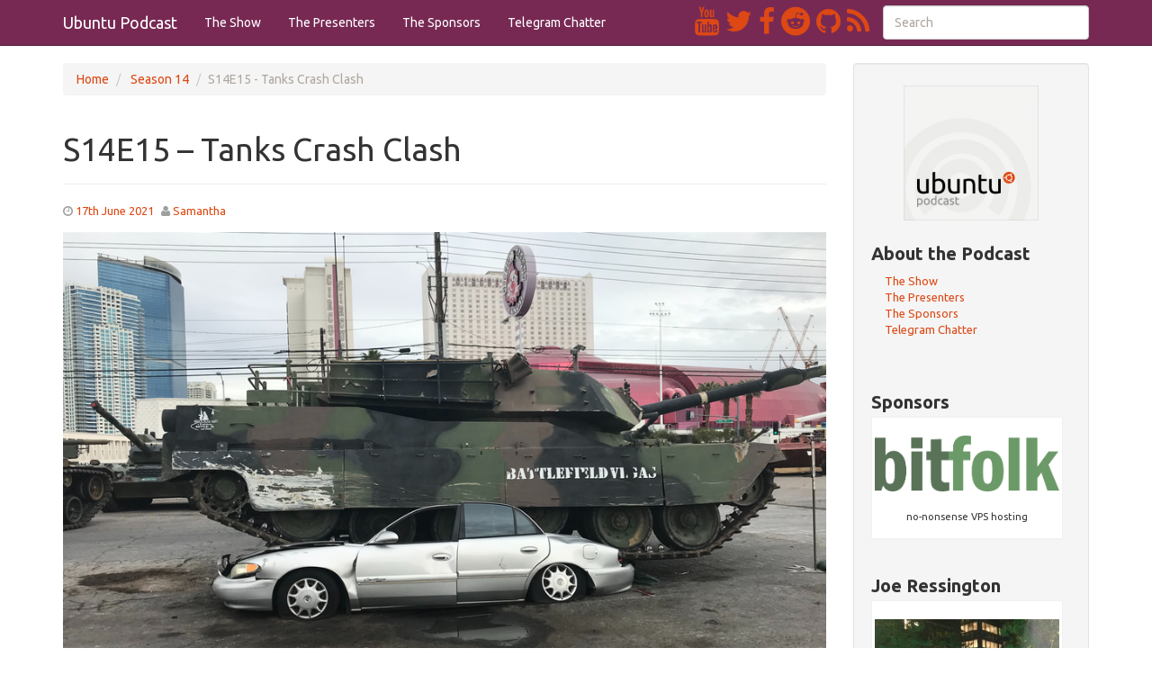

--- FILE ---
content_type: text/html; charset=utf-8
request_url: https://ubuntupodcast.org/2021/06/17/s14e15-tanks-crash-clash/
body_size: 13084
content:
<!DOCTYPE html>
<!--[if lt IE 7 ]> <html class="no-js ie6" lang="en-GB"> <![endif]--><!--[if IE 7 ]>    <html class="no-js ie7" lang="en-GB"> <![endif]--><!--[if IE 8 ]>    <html class="no-js ie8" lang="en-GB"> <![endif]--><!--[if (gte IE 9)|!(IE)]><!--><html class="no-js" lang="en-GB"> <!--<![endif]-->
<head>
<meta charset="UTF-8">
<meta name="viewport" content="width=device-width, user-scalable=no, initial-scale=1.0, minimum-scale=1.0, maximum-scale=1.0">
<meta http-equiv="X-UA-Compatible" content="IE=edge,chrome=1">
<title>S14E15 &#8211; Tanks Crash Clash &#124; Ubuntu Podcast</title>
<link rel="icon" type="image/png">
<link rel="profile" href="https://gmpg.org/xfn/11">
<link rel="pingback" href="./../../../../xmlrpc.php">
<meta name="robots" content="max-image-preview:large">
<link rel="dns-prefetch" href="//secure.gravatar.com">
<link rel="dns-prefetch" href="//stats.wp.com">
<link rel="dns-prefetch" href="//v0.wordpress.com">
<script type="text/javascript">
window._wpemojiSettings = {"baseUrl":"https:\/\/s.w.org\/images\/core\/emoji\/14.0.0\/72x72\/","ext":".png","svgUrl":"https:\/\/s.w.org\/images\/core\/emoji\/14.0.0\/svg\/","svgExt":".svg","source":{"concatemoji":".\/\/wp-includes\/js\/wp-emoji-release.min.js?ver=6.2.2"}};
/*! This file is auto-generated */
!function(e,a,t){var n,r,o,i=a.createElement("canvas"),p=i.getContext&&i.getContext("2d");function s(e,t){p.clearRect(0,0,i.width,i.height),p.fillText(e,0,0);e=i.toDataURL();return p.clearRect(0,0,i.width,i.height),p.fillText(t,0,0),e===i.toDataURL()}function c(e){var t=a.createElement("script");t.src=e,t.defer=t.type="text/javascript",a.getElementsByTagName("head")[0].appendChild(t)}for(o=Array("flag","emoji"),t.supports={everything:!0,everythingExceptFlag:!0},r=0;r<o.length;r++)t.supports[o[r]]=function(e){if(p&&p.fillText)switch(p.textBaseline="top",p.font="600 32px Arial",e){case"flag":return s("🏳️‍⚧️","🏳️​⚧️")?!1:!s("🇺🇳","🇺​🇳")&&!s("🏴󠁧󠁢󠁥󠁮󠁧󠁿","🏴​󠁧​󠁢​󠁥​󠁮​󠁧​󠁿");case"emoji":return!s("🫱🏻‍🫲🏿","🫱🏻​🫲🏿")}return!1}(o[r]),t.supports.everything=t.supports.everything&&t.supports[o[r]],"flag"!==o[r]&&(t.supports.everythingExceptFlag=t.supports.everythingExceptFlag&&t.supports[o[r]]);t.supports.everythingExceptFlag=t.supports.everythingExceptFlag&&!t.supports.flag,t.DOMReady=!1,t.readyCallback=function(){t.DOMReady=!0},t.supports.everything||(n=function(){t.readyCallback()},a.addEventListener?(a.addEventListener("DOMContentLoaded",n,!1),e.addEventListener("load",n,!1)):(e.attachEvent("onload",n),a.attachEvent("onreadystatechange",function(){"complete"===a.readyState&&t.readyCallback()})),(e=t.source||{}).concatemoji?c(e.concatemoji):e.wpemoji&&e.twemoji&&(c(e.twemoji),c(e.wpemoji)))}(window,document,window._wpemojiSettings);
</script>
<style type="text/css">img.wp-smiley,
img.emoji {
	display: inline !important;
	border: none !important;
	box-shadow: none !important;
	height: 1em !important;
	width: 1em !important;
	margin: 0 0.07em !important;
	vertical-align: -0.1em !important;
	background: none !important;
	padding: 0 !important;
}</style>
<link rel="stylesheet" id="wp-block-library-css" href="./../../../../wp-includes/css/dist/block-library/style.min.css?ver=6.2.2" type="text/css" media="all">
<style id="wp-block-library-inline-css" type="text/css">.has-text-align-justify{text-align:justify;}</style>
<link rel="stylesheet" id="jetpack-videopress-video-block-view-css" href="./../../../../wp-content/plugins/jetpack/jetpack_vendor/automattic/jetpack-videopress/build/block-editor/blocks/video/view.css?minify=false#038;ver=34ae973733627b74a14e" type="text/css" media="all">
<link rel="stylesheet" id="mediaelement-css" href="./../../../../wp-includes/js/mediaelement/mediaelementplayer-legacy.min.css?ver=4.2.17" type="text/css" media="all">
<link rel="stylesheet" id="wp-mediaelement-css" href="./../../../../wp-includes/js/mediaelement/wp-mediaelement.min.css?ver=6.2.2" type="text/css" media="all">
<link rel="stylesheet" id="classic-theme-styles-css" href="./../../../../wp-includes/css/classic-themes.min.css?ver=6.2.2" type="text/css" media="all">
<style id="global-styles-inline-css" type="text/css">body{--wp--preset--color--black: #000000;--wp--preset--color--cyan-bluish-gray: #abb8c3;--wp--preset--color--white: #ffffff;--wp--preset--color--pale-pink: #f78da7;--wp--preset--color--vivid-red: #cf2e2e;--wp--preset--color--luminous-vivid-orange: #ff6900;--wp--preset--color--luminous-vivid-amber: #fcb900;--wp--preset--color--light-green-cyan: #7bdcb5;--wp--preset--color--vivid-green-cyan: #00d084;--wp--preset--color--pale-cyan-blue: #8ed1fc;--wp--preset--color--vivid-cyan-blue: #0693e3;--wp--preset--color--vivid-purple: #9b51e0;--wp--preset--gradient--vivid-cyan-blue-to-vivid-purple: linear-gradient(135deg,rgba(6,147,227,1) 0%,rgb(155,81,224) 100%);--wp--preset--gradient--light-green-cyan-to-vivid-green-cyan: linear-gradient(135deg,rgb(122,220,180) 0%,rgb(0,208,130) 100%);--wp--preset--gradient--luminous-vivid-amber-to-luminous-vivid-orange: linear-gradient(135deg,rgba(252,185,0,1) 0%,rgba(255,105,0,1) 100%);--wp--preset--gradient--luminous-vivid-orange-to-vivid-red: linear-gradient(135deg,rgba(255,105,0,1) 0%,rgb(207,46,46) 100%);--wp--preset--gradient--very-light-gray-to-cyan-bluish-gray: linear-gradient(135deg,rgb(238,238,238) 0%,rgb(169,184,195) 100%);--wp--preset--gradient--cool-to-warm-spectrum: linear-gradient(135deg,rgb(74,234,220) 0%,rgb(151,120,209) 20%,rgb(207,42,186) 40%,rgb(238,44,130) 60%,rgb(251,105,98) 80%,rgb(254,248,76) 100%);--wp--preset--gradient--blush-light-purple: linear-gradient(135deg,rgb(255,206,236) 0%,rgb(152,150,240) 100%);--wp--preset--gradient--blush-bordeaux: linear-gradient(135deg,rgb(254,205,165) 0%,rgb(254,45,45) 50%,rgb(107,0,62) 100%);--wp--preset--gradient--luminous-dusk: linear-gradient(135deg,rgb(255,203,112) 0%,rgb(199,81,192) 50%,rgb(65,88,208) 100%);--wp--preset--gradient--pale-ocean: linear-gradient(135deg,rgb(255,245,203) 0%,rgb(182,227,212) 50%,rgb(51,167,181) 100%);--wp--preset--gradient--electric-grass: linear-gradient(135deg,rgb(202,248,128) 0%,rgb(113,206,126) 100%);--wp--preset--gradient--midnight: linear-gradient(135deg,rgb(2,3,129) 0%,rgb(40,116,252) 100%);--wp--preset--duotone--dark-grayscale: url('#wp-duotone-dark-grayscale');--wp--preset--duotone--grayscale: url('#wp-duotone-grayscale');--wp--preset--duotone--purple-yellow: url('#wp-duotone-purple-yellow');--wp--preset--duotone--blue-red: url('#wp-duotone-blue-red');--wp--preset--duotone--midnight: url('#wp-duotone-midnight');--wp--preset--duotone--magenta-yellow: url('#wp-duotone-magenta-yellow');--wp--preset--duotone--purple-green: url('#wp-duotone-purple-green');--wp--preset--duotone--blue-orange: url('#wp-duotone-blue-orange');--wp--preset--font-size--small: 13px;--wp--preset--font-size--medium: 20px;--wp--preset--font-size--large: 36px;--wp--preset--font-size--x-large: 42px;--wp--preset--spacing--20: 0.44rem;--wp--preset--spacing--30: 0.67rem;--wp--preset--spacing--40: 1rem;--wp--preset--spacing--50: 1.5rem;--wp--preset--spacing--60: 2.25rem;--wp--preset--spacing--70: 3.38rem;--wp--preset--spacing--80: 5.06rem;--wp--preset--shadow--natural: 6px 6px 9px rgba(0, 0, 0, 0.2);--wp--preset--shadow--deep: 12px 12px 50px rgba(0, 0, 0, 0.4);--wp--preset--shadow--sharp: 6px 6px 0px rgba(0, 0, 0, 0.2);--wp--preset--shadow--outlined: 6px 6px 0px -3px rgba(255, 255, 255, 1), 6px 6px rgba(0, 0, 0, 1);--wp--preset--shadow--crisp: 6px 6px 0px rgba(0, 0, 0, 1);}:where(.is-layout-flex){gap: 0.5em;}body .is-layout-flow > .alignleft{float: left;margin-inline-start: 0;margin-inline-end: 2em;}body .is-layout-flow > .alignright{float: right;margin-inline-start: 2em;margin-inline-end: 0;}body .is-layout-flow > .aligncenter{margin-left: auto !important;margin-right: auto !important;}body .is-layout-constrained > .alignleft{float: left;margin-inline-start: 0;margin-inline-end: 2em;}body .is-layout-constrained > .alignright{float: right;margin-inline-start: 2em;margin-inline-end: 0;}body .is-layout-constrained > .aligncenter{margin-left: auto !important;margin-right: auto !important;}body .is-layout-constrained > :where(:not(.alignleft):not(.alignright):not(.alignfull)){max-width: var(--wp--style--global--content-size);margin-left: auto !important;margin-right: auto !important;}body .is-layout-constrained > .alignwide{max-width: var(--wp--style--global--wide-size);}body .is-layout-flex{display: flex;}body .is-layout-flex{flex-wrap: wrap;align-items: center;}body .is-layout-flex > *{margin: 0;}:where(.wp-block-columns.is-layout-flex){gap: 2em;}.has-black-color{color: var(--wp--preset--color--black) !important;}.has-cyan-bluish-gray-color{color: var(--wp--preset--color--cyan-bluish-gray) !important;}.has-white-color{color: var(--wp--preset--color--white) !important;}.has-pale-pink-color{color: var(--wp--preset--color--pale-pink) !important;}.has-vivid-red-color{color: var(--wp--preset--color--vivid-red) !important;}.has-luminous-vivid-orange-color{color: var(--wp--preset--color--luminous-vivid-orange) !important;}.has-luminous-vivid-amber-color{color: var(--wp--preset--color--luminous-vivid-amber) !important;}.has-light-green-cyan-color{color: var(--wp--preset--color--light-green-cyan) !important;}.has-vivid-green-cyan-color{color: var(--wp--preset--color--vivid-green-cyan) !important;}.has-pale-cyan-blue-color{color: var(--wp--preset--color--pale-cyan-blue) !important;}.has-vivid-cyan-blue-color{color: var(--wp--preset--color--vivid-cyan-blue) !important;}.has-vivid-purple-color{color: var(--wp--preset--color--vivid-purple) !important;}.has-black-background-color{background-color: var(--wp--preset--color--black) !important;}.has-cyan-bluish-gray-background-color{background-color: var(--wp--preset--color--cyan-bluish-gray) !important;}.has-white-background-color{background-color: var(--wp--preset--color--white) !important;}.has-pale-pink-background-color{background-color: var(--wp--preset--color--pale-pink) !important;}.has-vivid-red-background-color{background-color: var(--wp--preset--color--vivid-red) !important;}.has-luminous-vivid-orange-background-color{background-color: var(--wp--preset--color--luminous-vivid-orange) !important;}.has-luminous-vivid-amber-background-color{background-color: var(--wp--preset--color--luminous-vivid-amber) !important;}.has-light-green-cyan-background-color{background-color: var(--wp--preset--color--light-green-cyan) !important;}.has-vivid-green-cyan-background-color{background-color: var(--wp--preset--color--vivid-green-cyan) !important;}.has-pale-cyan-blue-background-color{background-color: var(--wp--preset--color--pale-cyan-blue) !important;}.has-vivid-cyan-blue-background-color{background-color: var(--wp--preset--color--vivid-cyan-blue) !important;}.has-vivid-purple-background-color{background-color: var(--wp--preset--color--vivid-purple) !important;}.has-black-border-color{border-color: var(--wp--preset--color--black) !important;}.has-cyan-bluish-gray-border-color{border-color: var(--wp--preset--color--cyan-bluish-gray) !important;}.has-white-border-color{border-color: var(--wp--preset--color--white) !important;}.has-pale-pink-border-color{border-color: var(--wp--preset--color--pale-pink) !important;}.has-vivid-red-border-color{border-color: var(--wp--preset--color--vivid-red) !important;}.has-luminous-vivid-orange-border-color{border-color: var(--wp--preset--color--luminous-vivid-orange) !important;}.has-luminous-vivid-amber-border-color{border-color: var(--wp--preset--color--luminous-vivid-amber) !important;}.has-light-green-cyan-border-color{border-color: var(--wp--preset--color--light-green-cyan) !important;}.has-vivid-green-cyan-border-color{border-color: var(--wp--preset--color--vivid-green-cyan) !important;}.has-pale-cyan-blue-border-color{border-color: var(--wp--preset--color--pale-cyan-blue) !important;}.has-vivid-cyan-blue-border-color{border-color: var(--wp--preset--color--vivid-cyan-blue) !important;}.has-vivid-purple-border-color{border-color: var(--wp--preset--color--vivid-purple) !important;}.has-vivid-cyan-blue-to-vivid-purple-gradient-background{background: var(--wp--preset--gradient--vivid-cyan-blue-to-vivid-purple) !important;}.has-light-green-cyan-to-vivid-green-cyan-gradient-background{background: var(--wp--preset--gradient--light-green-cyan-to-vivid-green-cyan) !important;}.has-luminous-vivid-amber-to-luminous-vivid-orange-gradient-background{background: var(--wp--preset--gradient--luminous-vivid-amber-to-luminous-vivid-orange) !important;}.has-luminous-vivid-orange-to-vivid-red-gradient-background{background: var(--wp--preset--gradient--luminous-vivid-orange-to-vivid-red) !important;}.has-very-light-gray-to-cyan-bluish-gray-gradient-background{background: var(--wp--preset--gradient--very-light-gray-to-cyan-bluish-gray) !important;}.has-cool-to-warm-spectrum-gradient-background{background: var(--wp--preset--gradient--cool-to-warm-spectrum) !important;}.has-blush-light-purple-gradient-background{background: var(--wp--preset--gradient--blush-light-purple) !important;}.has-blush-bordeaux-gradient-background{background: var(--wp--preset--gradient--blush-bordeaux) !important;}.has-luminous-dusk-gradient-background{background: var(--wp--preset--gradient--luminous-dusk) !important;}.has-pale-ocean-gradient-background{background: var(--wp--preset--gradient--pale-ocean) !important;}.has-electric-grass-gradient-background{background: var(--wp--preset--gradient--electric-grass) !important;}.has-midnight-gradient-background{background: var(--wp--preset--gradient--midnight) !important;}.has-small-font-size{font-size: var(--wp--preset--font-size--small) !important;}.has-medium-font-size{font-size: var(--wp--preset--font-size--medium) !important;}.has-large-font-size{font-size: var(--wp--preset--font-size--large) !important;}.has-x-large-font-size{font-size: var(--wp--preset--font-size--x-large) !important;}
.wp-block-navigation a:where(:not(.wp-element-button)){color: inherit;}
:where(.wp-block-columns.is-layout-flex){gap: 2em;}
.wp-block-pullquote{font-size: 1.5em;line-height: 1.6;}</style>
<link rel="stylesheet" id="redux-extendify-styles-css" href="./../../../../wp-content/plugins/redux-framework/redux-core/assets/css/extendify-utilities.css?ver=4.4.1" type="text/css" media="all">
<link rel="stylesheet" id="clammr-player-style-css" href="./../../../../wp-content/plugins/audio-player-by-clammr/css/clammr-audio-player.css?ver=6.2.2" type="text/css" media="all">
<link rel="stylesheet" id="bootstrap-styles-css" href="./../../../../wp-content/themes/StrapPress_3.3.6/css/layouts/united.min.css?ver=3.3.6" type="text/css" media="all">
<link rel="stylesheet" id="font-awesome-css" href="./../../../../wp-content/themes/StrapPress_3.3.6/css/font-awesome.min.css?ver=4.5.0" type="text/css" media="all">
<link rel="stylesheet" id="magnific-css" href="./../../../../wp-content/themes/StrapPress_3.3.6/css/magnific.css?ver=0.9.4" type="text/css" media="all">
<link rel="stylesheet" id="responsive-style-css" href="./../../../../wp-content/themes/StrapPress_3.3.6/style.css?ver=3.3.6" type="text/css" media="all">
<link rel="stylesheet" id="jetpack_css-css" href="./../../../../wp-content/plugins/jetpack/css/jetpack.css?ver=12.2.1" type="text/css" media="all">
<script type="text/javascript" src="./../../../../wp-includes/js/jquery/jquery.min.js?ver=3.6.4" id="jquery-core-js"></script>
<script type="text/javascript" src="./../../../../wp-includes/js/jquery/jquery-migrate.min.js?ver=3.4.0" id="jquery-migrate-js"></script>
<script type="text/javascript" id="mediaelement-core-js-before">var mejsL10n = {"language":"en","strings":{"mejs.download-file":"Download File","mejs.install-flash":"You are using a browser that does not have Flash player enabled or installed. Please turn on your Flash player plugin or download the latest version from https:\/\/get.adobe.com\/flashplayer\/","mejs.fullscreen":"Fullscreen","mejs.play":"Play","mejs.pause":"Pause","mejs.time-slider":"Time Slider","mejs.time-help-text":"Use Left\/Right Arrow keys to advance one second, Up\/Down arrows to advance ten seconds.","mejs.live-broadcast":"Live Broadcast","mejs.volume-help-text":"Use Up\/Down Arrow keys to increase or decrease volume.","mejs.unmute":"Unmute","mejs.mute":"Mute","mejs.volume-slider":"Volume Slider","mejs.video-player":"Video Player","mejs.audio-player":"Audio Player","mejs.captions-subtitles":"Captions\/Subtitles","mejs.captions-chapters":"Chapters","mejs.none":"None","mejs.afrikaans":"Afrikaans","mejs.albanian":"Albanian","mejs.arabic":"Arabic","mejs.belarusian":"Belarusian","mejs.bulgarian":"Bulgarian","mejs.catalan":"Catalan","mejs.chinese":"Chinese","mejs.chinese-simplified":"Chinese (Simplified)","mejs.chinese-traditional":"Chinese (Traditional)","mejs.croatian":"Croatian","mejs.czech":"Czech","mejs.danish":"Danish","mejs.dutch":"Dutch","mejs.english":"English","mejs.estonian":"Estonian","mejs.filipino":"Filipino","mejs.finnish":"Finnish","mejs.french":"French","mejs.galician":"Galician","mejs.german":"German","mejs.greek":"Greek","mejs.haitian-creole":"Haitian Creole","mejs.hebrew":"Hebrew","mejs.hindi":"Hindi","mejs.hungarian":"Hungarian","mejs.icelandic":"Icelandic","mejs.indonesian":"Indonesian","mejs.irish":"Irish","mejs.italian":"Italian","mejs.japanese":"Japanese","mejs.korean":"Korean","mejs.latvian":"Latvian","mejs.lithuanian":"Lithuanian","mejs.macedonian":"Macedonian","mejs.malay":"Malay","mejs.maltese":"Maltese","mejs.norwegian":"Norwegian","mejs.persian":"Persian","mejs.polish":"Polish","mejs.portuguese":"Portuguese","mejs.romanian":"Romanian","mejs.russian":"Russian","mejs.serbian":"Serbian","mejs.slovak":"Slovak","mejs.slovenian":"Slovenian","mejs.spanish":"Spanish","mejs.swahili":"Swahili","mejs.swedish":"Swedish","mejs.tagalog":"Tagalog","mejs.thai":"Thai","mejs.turkish":"Turkish","mejs.ukrainian":"Ukrainian","mejs.vietnamese":"Vietnamese","mejs.welsh":"Welsh","mejs.yiddish":"Yiddish"}};</script>
<script type="text/javascript" src="./../../../../wp-includes/js/mediaelement/mediaelement-and-player.min.js?ver=4.2.17" id="mediaelement-core-js"></script>
<script type="text/javascript" src="./../../../../wp-includes/js/mediaelement/mediaelement-migrate.min.js?ver=6.2.2" id="mediaelement-migrate-js"></script>
<script type="text/javascript" id="mediaelement-js-extra">
/* <![CDATA[ */
var _wpmejsSettings = {"pluginPath":"\/wp-includes\/js\/mediaelement\/","classPrefix":"mejs-","stretching":"responsive","audioShortcodeLibrary":"mediaelement","videoShortcodeLibrary":"mediaelement"};
/* ]]> */
</script>
<script type="text/javascript" src="./../../../../wp-includes/js/mediaelement/wp-mediaelement.min.js?ver=6.2.2" id="wp-mediaelement-js"></script>
<script type="text/javascript" src="./../../../../wp-content/plugins/audio-player-by-clammr/js/clammr-audio-player.js?ver=6.2.2" id="clammr-player-script-js"></script>
<script type="text/javascript" src="./../../../../wp-content/themes/StrapPress_3.3.6/js/responsive-modernizr.js?ver=2.5.3" id="modernizr-js"></script>
<script type="text/javascript" src="./../../../../wp-content/themes/StrapPress_3.3.6/js/magnific.min.js?ver=0.9.4" id="magnific-js"></script>
<script type="text/javascript" src="./../../../../wp-content/themes/StrapPress_3.3.6/js/imagesloaded.pkgd.min.js?ver=6.2.2" id="imagesloaded-script-js"></script>
<script type="text/javascript" src="./../../../../wp-content/themes/StrapPress_3.3.6/js/jquery.isotope.min.js?ver=6.2.2" id="isotope-script-js"></script>
<script type="text/javascript" src="./../../../../wp-content/themes/StrapPress_3.3.6/js/bootstrap.js?ver=6.2.2" id="bootstrap-script-js"></script>
<script type="text/javascript" src="./../../../../wp-content/themes/StrapPress_3.3.6/js/strap-extras.js?ver=6.2.2" id="strap-extras-script-js"></script>
<link rel="https://api.w.org/" href="./../../../../wp-json/index.html">
<link rel="alternate" type="application/json" href="./../../../../wp-json/wp/v2/posts/2035/index.html">
<link rel="EditURI" type="application/rsd+xml" title="RSD" href="./../../../../xmlrpc.php?rsd">
<link rel="wlwmanifest" type="application/wlwmanifest+xml" href="./../../../../wp-includes/wlwmanifest.xml">
<meta name="generator" content="WordPress 6.2.2">
<link rel="canonical" href="./index.html">
<link rel="shortlink" href="https://wp.me/p5B6q0-wP">
<link rel="alternate" type="application/json+oembed" href="./../../../../wp-json/oembed/1.0/embed/index.html?url=https%3A%2F%2F%2F2021%2F06%2F17%2Fs14e15-tanks-crash-clash%2F">
<link rel="alternate" type="text/xml+oembed" href="./../../../../wp-json/oembed/1.0/embed/index.html?url=https%3A%2F%2F%2F2021%2F06%2F17%2Fs14e15-tanks-crash-clash%2F#038;format=xml">
<meta name="generator" content="Redux 4.4.1">
<script>(function(i,s,o,g,r,a,m){i['GoogleAnalyticsObject']=r;i[r]=i[r]||function(){(i[r].q=i[r].q||[]).push(arguments)},i[r].l=1*new Date();a=s.createElement(o),m=s.getElementsByTagName(o)[0];a.async=1;a.src=g;m.parentNode.insertBefore(a,m)})(window,document,'script','//www.google-analytics.com/analytics.js','ga');ga('create', 'UA-47029214-1', 'auto', 'clammrTracker');ga('clammrTracker.send', 'event', 'WordpressPlugin', 'PluginLoaded',  window.location.hostname);</script><script type="text/javascript"><!--
function powerpress_pinw(pinw_url){window.open(pinw_url, 'PowerPressPlayer','toolbar=0,status=0,resizable=1,width=460,height=320');	return false;}
//--></script>
<style>img#wpstats{display:none}</style>
<link rel="apple-touch-icon" sizes="57x57" href="./../../../../wp-content/uploads/fbrfg/apple-touch-icon-57x57.png?v=5AArMYGako">
<link rel="apple-touch-icon" sizes="60x60" href="./../../../../wp-content/uploads/fbrfg/apple-touch-icon-60x60.png?v=5AArMYGako">
<link rel="apple-touch-icon" sizes="72x72" href="./../../../../wp-content/uploads/fbrfg/apple-touch-icon-72x72.png?v=5AArMYGako">
<link rel="apple-touch-icon" sizes="76x76" href="./../../../../wp-content/uploads/fbrfg/apple-touch-icon-76x76.png?v=5AArMYGako">
<link rel="apple-touch-icon" sizes="114x114" href="./../../../../wp-content/uploads/fbrfg/apple-touch-icon-114x114.png?v=5AArMYGako">
<link rel="apple-touch-icon" sizes="120x120" href="./../../../../wp-content/uploads/fbrfg/apple-touch-icon-120x120.png?v=5AArMYGako">
<link rel="apple-touch-icon" sizes="144x144" href="./../../../../wp-content/uploads/fbrfg/apple-touch-icon-144x144.png?v=5AArMYGako">
<link rel="apple-touch-icon" sizes="152x152" href="./../../../../wp-content/uploads/fbrfg/apple-touch-icon-152x152.png?v=5AArMYGako">
<link rel="apple-touch-icon" sizes="180x180" href="./../../../../wp-content/uploads/fbrfg/apple-touch-icon-180x180.png?v=5AArMYGako">
<link rel="icon" type="image/png" href="./../../../../wp-content/uploads/fbrfg/favicon-32x32.png?v=5AArMYGako" sizes="32x32">
<link rel="icon" type="image/png" href="./../../../../wp-content/uploads/fbrfg/android-chrome-192x192.png?v=5AArMYGako" sizes="192x192">
<link rel="icon" type="image/png" href="./../../../../wp-content/uploads/fbrfg/favicon-96x96.png?v=5AArMYGako" sizes="96x96">
<link rel="icon" type="image/png" href="./../../../../wp-content/uploads/fbrfg/favicon-16x16.png?v=5AArMYGako" sizes="16x16">
<link rel="manifest" href="./../../../../wp-content/uploads/fbrfg/manifest.json?v=5AArMYGako">
<link rel="mask-icon" href="./../../../../wp-content/uploads/fbrfg/safari-pinned-tab.svg?v=5AArMYGako" color="#e95420">
<link rel="shortcut icon" href="./../../../../wp-content/uploads/fbrfg/favicon.ico?v=5AArMYGako">
<meta name="apple-mobile-web-app-title" content="Ubuntu Podcast">
<meta name="application-name" content="Ubuntu Podcast">
<meta name="msapplication-TileColor" content="#da532c">
<meta name="msapplication-TileImage" content="/wp-content/uploads/fbrfg/mstile-144x144.png?v=5AArMYGako">
<meta name="msapplication-config" content="/wp-content/uploads/fbrfg/browserconfig.xml?v=5AArMYGako">
<meta name="theme-color" content="#ffffff"> <script type="text/javascript">
    // <![CDATA[
    jQuery(document).ready(function($){
        $("a[rel='magnific']").magnificPopup({
                type:'image'
        });
    });  
    // ]]>
    </script>

<style type="text/css">body { padding-top: 70px; } body.admin-bar .navbar {position:fixed; top: 28px; z-index: 1000; height: 40px;}</style>
<link rel="icon" href="./../../../../wp-content/uploads/2015/12/uplogo_388-150x150.png" sizes="32x32">
<link rel="icon" href="./../../../../wp-content/uploads/2015/12/uplogo_388-300x300.png" sizes="192x192">
<link rel="apple-touch-icon" href="./../../../../wp-content/uploads/2015/12/uplogo_388-300x300.png">
<meta name="msapplication-TileImage" content="./../../../../wp-content/uploads/2015/12/uplogo_388-300x300.png">

<!--[if lt IE 9]>
      <script src=".//wp-content/themes/StrapPress_3.3.6/js/respond.min.js"></script>
<![endif]-->
</head>
<body class="post-template-default single single-post postid-2035 single-format-audio">
<header>
<nav role="navigation">
<div class="navbar navbar-default navbar-inverse navbar-fixed-top ">
<div class="container">

<div class="navbar-header">
<button type="button" class="navbar-toggle" data-toggle="collapse" data-target=".navbar-responsive-collapse">
<span class="icon-bar"></span>
<span class="icon-bar"></span>
<span class="icon-bar"></span>
</button>
<a class="navbar-brand" href="./../../../../index.html" title="Ubuntu Podcast" rel="homepage">Ubuntu Podcast</a>
</div>
<div class="navbar-collapse collapse navbar-responsive-collapse">
<ul id="menu-the-podcast" class="nav navbar-nav">
<li id="menu-item-355" class="menu-item menu-item-type-post_type menu-item-object-page menu-item-355"><a href="./../../../../about/index.html">The Show</a></li>
<li id="menu-item-366" class="menu-item menu-item-type-post_type menu-item-object-page menu-item-366"><a href="./../../../../presenters/index.html">The Presenters</a></li>
<li id="menu-item-354" class="menu-item menu-item-type-post_type menu-item-object-page menu-item-354"><a href="./../../../../sponsors/index.html">The Sponsors</a></li>
<li id="menu-item-923" class="menu-item menu-item-type-custom menu-item-object-custom menu-item-923"><a href="./../../../../telegram/index.html">Telegram Chatter</a></li>
</ul>
<form class="navbar-form navbar-right" role="search" method="get" id="searchform" action=".//">
<input name="s" id="s" type="text" class="form-control" placeholder="Search">
</form>
<div class="social-icons navbar-right">
<a href="https://www.youtube.com/c/UbuntuPodcast" title="youtube" target="_blank">
<i class="fa fa-youtube"></i>
</a>
<a href="https://twitter.com/ubuntupodcast" title="twitter" target="_blank">
<i class="fa fa-twitter"></i>
</a>
<a href="https://www.facebook.com/UbuntuUKPodcast" title="facebook" target="_blank">
<i class="fa fa-facebook"></i>
</a>
<a href="https://www.reddit.com/r/UbuntuPodcast/" title="reddit" target="_blank">
<i class="fa fa-reddit"></i>
</a>
<a href="https://github.com/ubuntupodcast" title="github" target="_blank">
<i class="fa fa-github"></i>
</a>
<a href="./../../../../feed/index.html" title="rss" target="_blank">
<i class="fa fa-rss"></i>
</a>
</div>
</div>
</div>
</div>
</nav>
</header>
<div class="container">
<div id="wrapper" class="clearfix">
<div class="row">
<div class="col-lg-9">
<div id="content">
<ul class="breadcrumb">
<li><a href="./../../../../index.html">Home</a></li>
<li>
<a href="./../../../../category/season-14/index.html">Season 14</a> </li> <li class="active">S14E15 - Tanks Crash Clash</li>
</ul>
<article id="post-2035" class="post-2035 post type-post status-publish format-audio has-post-thumbnail hentry category-season-14 tag-davinci-resolve tag-dht11 tag-freenode tag-jingling tag-linux tag-nft tag-open-source tag-podcast tag-roblox tag-sommelier-core tag-technology tag-trojan-shield tag-ubuntu tag-wine post_format-post-format-audio">
<header class="page-header">
<h1 class="page-title">S14E15 &#8211; Tanks Crash Clash</h1>
</header>
<section class="post-meta">
<i class="fa fa-clock-o"></i> <a href="./index.html" title="15:00" rel="bookmark">17th June 2021</a> <i class="fa fa-user"></i> <span class="author vcard"><a class="url fn n" href="./../../../../author/samantha/index.html" title="View all posts by Samantha">Samantha</a></span>
</section>
<section class="post-entry">
<img width="960" height="600" src="./../../../../wp-content/uploads/2021/06/ubuntupodcast_s14e15_header.png" class="attachment-post-thumbnail size-post-thumbnail wp-post-image" alt decoding="async" srcset="./../../../../wp-content/uploads/2021/06/ubuntupodcast_s14e15_header.png 960w, ./../../../../wp-content/uploads/2021/06/ubuntupodcast_s14e15_header-300x188.png 300w, ./../../../../wp-content/uploads/2021/06/ubuntupodcast_s14e15_header-768x480.png 768w, ./../../../../wp-content/uploads/2021/06/ubuntupodcast_s14e15_header-250x156.png 250w, ./../../../../wp-content/uploads/2021/06/ubuntupodcast_s14e15_header-600x375.png 600w" sizes="(max-width: 960px) 100vw, 960px">
<p>This week we&#8217;ve been learning Davinci Resolve and instrumenting our house with DHT11 sensors. We round up the goings on from the Ubuntu community and discuss our favourite picks from the wider tech news.</p>
<div class="powerpress_player" id="powerpress_player_7013">
<!--[if lt IE 9]><script>document.createElement('audio');</script><![endif]-->
<audio class="wp-audio-shortcode" id="audio-2035-1" preload="none" style="width: 100%;" controls="controls"><source type="audio/mpeg" src="https://static.ubuntupodcast.org/ubuntupodcast/s14/e15/ubuntupodcast_s14e15.mp3?_=1"><a href="https://static.ubuntupodcast.org/ubuntupodcast/s14/e15/ubuntupodcast_s14e15.mp3">https://static.ubuntupodcast.org/ubuntupodcast/s14/e15/ubuntupodcast_s14e15.mp3</a></audio>
</div>
<p class="powerpress_links powerpress_links_mp3">Podcast: <a href="https://static.ubuntupodcast.org/ubuntupodcast/s14/e15/ubuntupodcast_s14e15.mp3" class="powerpress_link_pinw" target="_blank" title="Play in new window" onclick="return powerpress_pinw('.//?powerpress_pinw=2035-podcast');" rel="nofollow">Play in new window</a> | <a href="https://static.ubuntupodcast.org/ubuntupodcast/s14/e15/ubuntupodcast_s14e15.mp3" class="powerpress_link_d" title="Download" rel="nofollow" download="ubuntupodcast_s14e15.mp3">Download</a></p>
<p>It&#8217;s Season 14 Episode 15 of the Ubuntu Podcast! <a href="https://twitter.com/popey" title="popey on Twitter">Alan Pope</a>, <a href="https://twitter.com/marxjohnson" title="Mark on Twitter">Mark Johnson</a> and <a href="https://twitter.com/m_wimpress" title="Martin on Twitter">Martin Wimpress</a> are connected and speaking to your brain.</p>
<p>In this week&#8217;s show:</p>
<ul>
<li>We discuss what we&#8217;ve been up to recently:
<ul>
<li>Martin as been learning <a href="https://www.blackmagicdesign.com/products/davinciresolve/">Davinci Resolve</a>.</li>
<li>Alan has been playing with <a href="https://learn.adafruit.com/dht">DHT11 temperature sensors</a>.</li>
</ul>
</li>
<li>We discuss the community news:
<ul>
<li><a href="https://techcrunch.com/2021/06/15/jingos-10-million-linux-tablets-laptops/">Kai-Fu Lee&#8217;s Sinovation bets on Linux tablet maker Jingling in $10M round</a></li>
<li><a href="https://torrentfreak.com/web-sheriff-targets-ubuntu-com-urls-with-overbroad-takedown-notices-210613/">Yet more erroneous Ubuntu takedowns</a></li>
<li><a href="https://www.winehq.org/pipermail/wine-devel/2021-June/188699.html">WINE Patches make Roblox work on Linux</a></li>
<li><a href="https://fosshost.org/news/freenode-partnership-to-be-discontinued">FOSSHost rolls back partnership with Freenode</a></li>
<li><a href="https://www.devever.net/~hl/freenode_suicide">freenode finds another shark to jump</a></li>
<li><a href="https://www.reddit.com/r/linux_gaming/comments/nul4t4/mike_ybarra_blizzard_vp_posts_poll_which_os/">Mike Ybarra teases Linux gamers</a></li>
<li><a href="https://forum.snapcraft.io/t/call-for-testing-snap-windows-apps-with-sommelier-core/18728">Sommelier-Core gets some love</a></li>
</ul>
</li>
<li>We discuss the news:
<ul>
<li><a href="https://www.theregister.com/2021/06/15/cma_google_apple_mobile/">UK competition watchdog begins probe into Apple and Google&#8217;s total domination of the mobile landscape</a></li>
<li><a href="https://www.bbc.co.uk/news/technology-57474504">Web founder Berners-Lee to auction source code as NFT</a></li>
<li><a href="https://interestingengineering.com/google-uses-ai-to-design-computer-chips-in-just-6-hours">Google uses AI to rapidly design computer chips</a></li>
<li><a href="https://www.ft.com/content/65ed6eb5-4968-4636-99bc-27a516d089dd">How the FBI&#8217;s Trojan Shield operation exposed a criminal underworld</a></li>
</ul>
</li>
<li>Image credit: <a href="https://unsplash.com/@gcoppa">Guido Coppa</a>
</li>
<li>We are running <a href="https://patreon.com/ubuntupodcast/" title="Ubuntu Podcast on Patreon">a crowd funder to cover our audio production costs on Patreon</a>.</li>
<li>You can listen to the <a href="https://youtube.com/c/UbuntuPodcast" title="Ubuntu Podcast on YouTube">Ubuntu Podcast back catalogue on YouTube</a>.</li>
</ul>
<p>That&#8217;s all for this week! If there&#8217;s a topic you&#8217;d like us to discuss, or you have any feedback on previous shows, please send your comments and suggestions to <a href="./../../../../cdn-cgi/l/email-protection/index.html#a7d4cfc8d0e7d2c5d2c9d3d2d7c8c3c4c6d4d389c8d5c0"><span class="__cf_email__" data-cfemail="b9cad1d6cef9ccdbccd7cdccc9d6dddad8cacd97d6cbde">[email&#160;protected]</span></a> or <a href="https://twitter.com/ubuntupodcast" title="Ubuntu Podcast on Twitter">Tweet us</a> or <a href="https://octodon.social/@ubuntupodcast" title="Ubuntu Podcast on Mastodon">Toot us</a> or <a href="https://www.facebook.com/UbuntuUKPodcast" title="Ubuntu Podcast on Facebook">Comment on our Facebook page</a> or <a href="https://www.reddit.com/r/UbuntuPodcast/" title="Ubuntu Podcast on Reddit">comment on our sub-Reddit</a>.</p>
<ul>
<li>Join us in the <a href="./../../../../telegram/index.html" title="Ubuntu Podcast Chatter group on Telegram">Ubuntu Podcast Telegram</a> group.</li>
</ul>
</section>
<footer class="article-footer">
<div class="post-data">
Tagged with: <a class="btn btn-xs btn-default" href="./../../../../tag/davinci-resolve/index.html" rel="tag">Davinci Resolve</a> <a class="btn btn-xs btn-default" href="./../../../../tag/dht11/index.html" rel="tag">DHT11</a> <a class="btn btn-xs btn-default" href="./../../../../tag/freenode/index.html" rel="tag">Freenode</a> <a class="btn btn-xs btn-default" href="./../../../../tag/jingling/index.html" rel="tag">Jingling</a> <a class="btn btn-xs btn-default" href="./../../../../tag/linux/index.html" rel="tag">Linux</a> <a class="btn btn-xs btn-default" href="./../../../../tag/nft/index.html" rel="tag">NFT</a> <a class="btn btn-xs btn-default" href="./../../../../tag/open-source/index.html" rel="tag">Open Source</a> <a class="btn btn-xs btn-default" href="./../../../../tag/podcast/index.html" rel="tag">Podcast</a> <a class="btn btn-xs btn-default" href="./../../../../tag/roblox/index.html" rel="tag">Roblox</a> <a class="btn btn-xs btn-default" href="./../../../../tag/sommelier-core/index.html" rel="tag">Sommelier-Core</a> <a class="btn btn-xs btn-default" href="./../../../../tag/technology/index.html" rel="tag">Technology</a> <a class="btn btn-xs btn-default" href="./../../../../tag/trojan-shield/index.html" rel="tag">Trojan Shield</a> <a class="btn btn-xs btn-default" href="./../../../../tag/ubuntu/index.html" rel="tag">Ubuntu</a> <a class="btn btn-xs btn-default" href="./../../../../tag/wine/index.html" rel="tag">Wine</a><br>
</div>
<div class="post-edit"></div>
</footer>
</article>
</div>
</div>
<div class="col-lg-3">
<aside id="widgets" class="well">
<div id="media_image-2" class="widget-wrapper widget_media_image"><img width="150" height="150" src="./../../../../wp-content/uploads/2016/02/uplogo_250-150x150.png" class="image wp-image-421 aligncenter attachment-0x0 size-0x0" alt decoding="async" style="max-width: 100%; height: auto;" srcset="./../../../../wp-content/uploads/2016/02/uplogo_250-150x150.png 150w, ./../../../../wp-content/uploads/2016/02/uplogo_250-200x200.png 200w, ./../../../../wp-content/uploads/2016/02/uplogo_250.png 250w" sizes="(max-width: 150px) 100vw, 150px"></div>
<div id="nav_menu-2" class="widget-wrapper widget_nav_menu">
<div class="widget-title">About the Podcast</div>
<div class="menu-the-podcast-container"><ul id="menu-the-podcast-1" class="menu">
<li class="menu-item menu-item-type-post_type menu-item-object-page menu-item-355"><a href="./../../../../about/index.html">The Show</a></li>
<li class="menu-item menu-item-type-post_type menu-item-object-page menu-item-366"><a href="./../../../../presenters/index.html">The Presenters</a></li>
<li class="menu-item menu-item-type-post_type menu-item-object-page menu-item-354"><a href="./../../../../sponsors/index.html">The Sponsors</a></li>
<li class="menu-item menu-item-type-custom menu-item-object-custom menu-item-923"><a href="./../../../../telegram/index.html">Telegram Chatter</a></li>
</ul></div>
</div>
<div id="media_image-3" class="widget-wrapper widget_media_image">
<div class="widget-title">Sponsors</div>
<div style="width: 250px" class="wp-caption alignnone">
<a href="https://bitfolk.com/" target="_blank" rel="noopener"><img width="240" height="72" src="./../../../../wp-content/uploads/2016/02/bitfolk-1.png" class="image wp-image-420 aligncenter attachment-full size-full" alt="Bitfolk.com" decoding="async" style="max-width: 100%; height: auto;" title="Bitfolk.com"></a><p class="wp-caption-text">no-nonsense VPS hosting</p>
</div>
</div>
<div id="media_image-4" class="widget-wrapper widget_media_image">
<div class="widget-title">Joe Ressington</div>
<div style="width: 310px" class="wp-caption alignnone">
<a href="https://joeress.com/"><img width="300" height="300" src="./../../../../wp-content/uploads/2020/05/photo_2020-05-27_22-56-35-300x300.jpg" class="image wp-image-1720  attachment-medium size-medium" alt="JoeRess" decoding="async" style="max-width: 100%; height: auto;" title="Joe Ressington" srcset="./../../../../wp-content/uploads/2020/05/photo_2020-05-27_22-56-35-300x300.jpg 300w, ./../../../../wp-content/uploads/2020/05/photo_2020-05-27_22-56-35-1024x1024.jpg 1024w, ./../../../../wp-content/uploads/2020/05/photo_2020-05-27_22-56-35-150x150.jpg 150w, ./../../../../wp-content/uploads/2020/05/photo_2020-05-27_22-56-35-768x768.jpg 768w, ./../../../../wp-content/uploads/2020/05/photo_2020-05-27_22-56-35-200x200.jpg 200w, ./../../../../wp-content/uploads/2020/05/photo_2020-05-27_22-56-35-400x400.jpg 400w, ./../../../../wp-content/uploads/2020/05/photo_2020-05-27_22-56-35.jpg 1280w" sizes="(max-width: 300px) 100vw, 300px"></a><p class="wp-caption-text">Pro podcasting production services</p>
</div>
</div>
<div id="recent-posts-2" class="widget-wrapper widget_recent_entries">
<div class="widget-title">Recent Posts</div>
<ul>
<li>
<a href="./../../../../2023/04/16/linux-matters-is-coming/index.html">Linux Matters is coming&#8230;</a>
</li>
<li>
<a href="./../../../09/30/s14e30-final-episode-recorded/index.html">S14E30 &#8211; Final Episode Recorded</a>
</li>
<li>
<a href="./../../../09/23/s14e29-penultimate-episode-recorded/index.html">S14E29 &#8211; Penultimate Episode Recorded</a>
</li>
<li>
<a href="./../../../09/16/s14e28-tanks-rewarding-gender/index.html">S14E28 &#8211; Tanks Rewarding Gender</a>
</li>
<li>
<a href="./../../../09/09/s14e27-drip-with-nods/index.html">S14E27 &#8211; Drip With Nods</a>
</li>
</ul>
</div>
<div id="recent-comments-2" class="widget-wrapper widget_recent_comments">
<div class="widget-title">Recent Comments</div>
<ul id="recentcomments">
<li class="recentcomments">
<span class="comment-author-link">Torin Doyle</span> on <a href="./../../../../2023/04/16/linux-matters-is-coming/index.html#comment-9489">Linux Matters is coming&#8230;</a>
</li>
<li class="recentcomments">
<span class="comment-author-link">Kenneth L</span> on <a href="./../../../../2023/04/16/linux-matters-is-coming/index.html#comment-9488">Linux Matters is coming&#8230;</a>
</li>
<li class="recentcomments">
<span class="comment-author-link">Torin Doyle</span> on <a href="./../../../09/23/s14e29-penultimate-episode-recorded/index.html#comment-9456">S14E29 &#8211; Penultimate Episode Recorded</a>
</li>
<li class="recentcomments">
<span class="comment-author-link">Torin Doyle</span> on <a href="./../../../09/30/s14e30-final-episode-recorded/index.html#comment-9455">S14E30 &#8211; Final Episode Recorded</a>
</li>
<li class="recentcomments">
<span class="comment-author-link">Torin Doyle</span> on <a href="./../../../09/23/s14e29-penultimate-episode-recorded/index.html#comment-9454">S14E29 &#8211; Penultimate Episode Recorded</a>
</li>
</ul>
</div>
<div id="categories-2" class="widget-wrapper widget_categories">
<div class="widget-title">Categories</div>
<ul>
<li class="cat-item cat-item-3">
<a href="./../../../../category/season-08/index.html">Season 08</a>
</li>
<li class="cat-item cat-item-30">
<a href="./../../../../category/season-09/index.html">Season 09</a>
</li>
<li class="cat-item cat-item-333">
<a href="./../../../../category/season-10/index.html">Season 10</a>
</li>
<li class="cat-item cat-item-522">
<a href="./../../../../category/season-11/index.html">Season 11</a>
</li>
<li class="cat-item cat-item-746">
<a href="./../../../../category/season-12/index.html">Season 12</a>
</li>
<li class="cat-item cat-item-906">
<a href="./../../../../category/season-13/index.html">Season 13</a>
</li>
<li class="cat-item cat-item-1069">
<a href="./../../../../category/season-14/index.html">Season 14</a>
</li>
</ul>
</div>
<div id="archives-2" class="widget-wrapper widget_archive">
<div class="widget-title">Archives</div>
<ul>
<li><a href="./../../../../2023/04/index.html">April 2023</a></li>
<li><a href="./../../../09/index.html">September 2021</a></li>
<li><a href="./../../../08/index.html">August 2021</a></li>
<li><a href="./../../../07/index.html">July 2021</a></li>
<li><a href="./../../index.html">June 2021</a></li>
<li><a href="./../../../05/index.html">May 2021</a></li>
<li><a href="./../../../04/index.html">April 2021</a></li>
<li><a href="./../../../03/index.html">March 2021</a></li>
<li><a href="./../../../../2020/12/index.html">December 2020</a></li>
<li><a href="./../../../../2020/11/index.html">November 2020</a></li>
<li><a href="./../../../../2020/10/index.html">October 2020</a></li>
<li><a href="./../../../../2020/09/index.html">September 2020</a></li>
<li><a href="./../../../../2020/08/index.html">August 2020</a></li>
<li><a href="./../../../../2020/07/index.html">July 2020</a></li>
<li><a href="./../../../../2020/06/index.html">June 2020</a></li>
<li><a href="./../../../../2020/05/index.html">May 2020</a></li>
<li><a href="./../../../../2020/04/index.html">April 2020</a></li>
<li><a href="./../../../../2020/03/index.html">March 2020</a></li>
<li><a href="./../../../../2019/12/index.html">December 2019</a></li>
<li><a href="./../../../../2019/11/index.html">November 2019</a></li>
<li><a href="./../../../../2019/10/index.html">October 2019</a></li>
<li><a href="./../../../../2019/09/index.html">September 2019</a></li>
<li><a href="./../../../../2019/08/index.html">August 2019</a></li>
<li><a href="./../../../../2019/07/index.html">July 2019</a></li>
<li><a href="./../../../../2019/06/index.html">June 2019</a></li>
<li><a href="./../../../../2019/05/index.html">May 2019</a></li>
<li><a href="./../../../../2019/04/index.html">April 2019</a></li>
<li><a href="./../../../../2019/01/index.html">January 2019</a></li>
<li><a href="./../../../../2018/12/index.html">December 2018</a></li>
<li><a href="./../../../../2018/11/index.html">November 2018</a></li>
<li><a href="./../../../../2018/10/index.html">October 2018</a></li>
<li><a href="./../../../../2018/09/index.html">September 2018</a></li>
<li><a href="./../../../../2018/08/index.html">August 2018</a></li>
<li><a href="./../../../../2018/07/index.html">July 2018</a></li>
<li><a href="./../../../../2018/06/index.html">June 2018</a></li>
<li><a href="./../../../../2018/05/index.html">May 2018</a></li>
<li><a href="./../../../../2018/04/index.html">April 2018</a></li>
<li><a href="./../../../../2018/03/index.html">March 2018</a></li>
<li><a href="./../../../../2017/12/index.html">December 2017</a></li>
<li><a href="./../../../../2017/11/index.html">November 2017</a></li>
<li><a href="./../../../../2017/10/index.html">October 2017</a></li>
<li><a href="./../../../../2017/09/index.html">September 2017</a></li>
<li><a href="./../../../../2017/08/index.html">August 2017</a></li>
<li><a href="./../../../../2017/07/index.html">July 2017</a></li>
<li><a href="./../../../../2017/06/index.html">June 2017</a></li>
<li><a href="./../../../../2017/05/index.html">May 2017</a></li>
<li><a href="./../../../../2017/04/index.html">April 2017</a></li>
<li><a href="./../../../../2017/03/index.html">March 2017</a></li>
<li><a href="./../../../../2017/02/index.html">February 2017</a></li>
<li><a href="./../../../../2016/12/index.html">December 2016</a></li>
<li><a href="./../../../../2016/11/index.html">November 2016</a></li>
<li><a href="./../../../../2016/10/index.html">October 2016</a></li>
<li><a href="./../../../../2016/09/index.html">September 2016</a></li>
<li><a href="./../../../../2016/08/index.html">August 2016</a></li>
<li><a href="./../../../../2016/07/index.html">July 2016</a></li>
<li><a href="./../../../../2016/06/index.html">June 2016</a></li>
<li><a href="./../../../../2016/05/index.html">May 2016</a></li>
<li><a href="./../../../../2016/04/index.html">April 2016</a></li>
<li><a href="./../../../../2016/03/index.html">March 2016</a></li>
<li><a href="./../../../../2016/02/index.html">February 2016</a></li>
<li><a href="./../../../../2015/12/index.html">December 2015</a></li>
<li><a href="./../../../../2015/11/index.html">November 2015</a></li>
<li><a href="./../../../../2015/10/index.html">October 2015</a></li>
<li><a href="./../../../../2015/09/index.html">September 2015</a></li>
<li><a href="./../../../../2015/08/index.html">August 2015</a></li>
<li><a href="./../../../../2015/07/index.html">July 2015</a></li>
<li><a href="./../../../../2015/06/index.html">June 2015</a></li>
<li><a href="./../../../../2015/05/index.html">May 2015</a></li>
<li><a href="./../../../../2015/04/index.html">April 2015</a></li>
<li><a href="./../../../../2015/03/index.html">March 2015</a></li>
</ul>
</div>
<div id="tag_cloud-2" class="widget-wrapper widget_tag_cloud">
<div class="widget-title">Tags</div>
<div class="tagcloud">
<a href="./../../../../tag/chrome/index.html" class="tag-cloud-link tag-link-210 tag-link-position-1" style="font-size: 8.4545454545455pt;" aria-label="Chrome (7 items)">Chrome</a>
<a href="./../../../../tag/debian/index.html" class="tag-cloud-link tag-link-32 tag-link-position-2" style="font-size: 10.090909090909pt;" aria-label="Debian (11 items)">Debian</a>
<a href="./../../../../tag/dell/index.html" class="tag-cloud-link tag-link-56 tag-link-position-3" style="font-size: 9.3636363636364pt;" aria-label="Dell (9 items)">Dell</a>
<a href="./../../../../tag/elementary/index.html" class="tag-cloud-link tag-link-154 tag-link-position-4" style="font-size: 9.7272727272727pt;" aria-label="elementary (10 items)">elementary</a>
<a href="./../../../../tag/entroware/index.html" class="tag-cloud-link tag-link-19 tag-link-position-5" style="font-size: 10.727272727273pt;" aria-label="Entroware (13 items)">Entroware</a>
<a href="./../../../../tag/fedora/index.html" class="tag-cloud-link tag-link-186 tag-link-position-6" style="font-size: 8.4545454545455pt;" aria-label="Fedora (7 items)">Fedora</a>
<a href="./../../../../tag/firefox/index.html" class="tag-cloud-link tag-link-23 tag-link-position-7" style="font-size: 11.454545454545pt;" aria-label="Firefox (16 items)">Firefox</a>
<a href="./../../../../tag/foss-talk-live/index.html" class="tag-cloud-link tag-link-62 tag-link-position-8" style="font-size: 11pt;" aria-label="FOSS Talk Live (14 items)">FOSS Talk Live</a>
<a href="./../../../../tag/gnome/index.html" class="tag-cloud-link tag-link-251 tag-link-position-9" style="font-size: 12.818181818182pt;" aria-label="GNOME (23 items)">GNOME</a>
<a href="./../../../../tag/google/index.html" class="tag-cloud-link tag-link-72 tag-link-position-10" style="font-size: 8.4545454545455pt;" aria-label="Google (7 items)">Google</a>
<a href="./../../../../tag/gtk/index.html" class="tag-cloud-link tag-link-156 tag-link-position-11" style="font-size: 8pt;" aria-label="Gtk (6 items)">Gtk</a>
<a href="./../../../../tag/kde/index.html" class="tag-cloud-link tag-link-122 tag-link-position-12" style="font-size: 13.272727272727pt;" aria-label="KDE (26 items)">KDE</a>
<a href="./../../../../tag/kde-neon/index.html" class="tag-cloud-link tag-link-103 tag-link-position-13" style="font-size: 8.4545454545455pt;" aria-label="KDE Neon (7 items)">KDE Neon</a>
<a href="./../../../../tag/lenovo/index.html" class="tag-cloud-link tag-link-245 tag-link-position-14" style="font-size: 8pt;" aria-label="Lenovo (6 items)">Lenovo</a>
<a href="./../../../../tag/librem-5/index.html" class="tag-cloud-link tag-link-463 tag-link-position-15" style="font-size: 8.4545454545455pt;" aria-label="Librem 5 (7 items)">Librem 5</a>
<a href="./../../../../tag/linux/index.html" class="tag-cloud-link tag-link-7 tag-link-position-16" style="font-size: 22pt;" aria-label="Linux (242 items)">Linux</a>
<a href="./../../../../tag/mate/index.html" class="tag-cloud-link tag-link-250 tag-link-position-17" style="font-size: 8.9090909090909pt;" aria-label="MATE (8 items)">MATE</a>
<a href="./../../../../tag/microbit/index.html" class="tag-cloud-link tag-link-99 tag-link-position-18" style="font-size: 8pt;" aria-label="micro:bit (6 items)">micro:bit</a>
<a href="./../../../../tag/microsoft/index.html" class="tag-cloud-link tag-link-55 tag-link-position-19" style="font-size: 11.181818181818pt;" aria-label="Microsoft (15 items)">Microsoft</a>
<a href="./../../../../tag/mir/index.html" class="tag-cloud-link tag-link-216 tag-link-position-20" style="font-size: 11pt;" aria-label="Mir (14 items)">Mir</a>
<a href="./../../../../tag/mozilla/index.html" class="tag-cloud-link tag-link-12 tag-link-position-21" style="font-size: 10.090909090909pt;" aria-label="Mozilla (11 items)">Mozilla</a>
<a href="./../../../../tag/nextcloud/index.html" class="tag-cloud-link tag-link-189 tag-link-position-22" style="font-size: 8.4545454545455pt;" aria-label="nextcloud (7 items)">nextcloud</a>
<a href="./../../../../tag/nvidia/index.html" class="tag-cloud-link tag-link-334 tag-link-position-23" style="font-size: 9.7272727272727pt;" aria-label="nvidia (10 items)">nvidia</a>
<a href="./../../../../tag/oggcamp/index.html" class="tag-cloud-link tag-link-18 tag-link-position-24" style="font-size: 13pt;" aria-label="OggCamp (24 items)">OggCamp</a>
<a href="./../../../../tag/open-source/index.html" class="tag-cloud-link tag-link-8 tag-link-position-25" style="font-size: 22pt;" aria-label="Open Source (242 items)">Open Source</a>
<a href="./../../../../tag/plasma/index.html" class="tag-cloud-link tag-link-485 tag-link-position-26" style="font-size: 8.9090909090909pt;" aria-label="Plasma (8 items)">Plasma</a>
<a href="./../../../../tag/podcast/index.html" class="tag-cloud-link tag-link-6 tag-link-position-27" style="font-size: 22pt;" aria-label="Podcast (244 items)">Podcast</a>
<a href="./../../../../tag/purism/index.html" class="tag-cloud-link tag-link-464 tag-link-position-28" style="font-size: 9.7272727272727pt;" aria-label="Purism (10 items)">Purism</a>
<a href="./../../../../tag/raspberry-pi/index.html" class="tag-cloud-link tag-link-15 tag-link-position-29" style="font-size: 14.545454545455pt;" aria-label="Raspberry Pi (36 items)">Raspberry Pi</a>
<a href="./../../../../tag/redhat/index.html" class="tag-cloud-link tag-link-75 tag-link-position-30" style="font-size: 8pt;" aria-label="RedHat (6 items)">RedHat</a>
<a href="./../../../../tag/snap/index.html" class="tag-cloud-link tag-link-98 tag-link-position-31" style="font-size: 11.727272727273pt;" aria-label="Snap (17 items)">Snap</a>
<a href="./../../../../tag/snapcraft/index.html" class="tag-cloud-link tag-link-147 tag-link-position-32" style="font-size: 10.727272727273pt;" aria-label="Snapcraft (13 items)">Snapcraft</a>
<a href="./../../../../tag/sputnik/index.html" class="tag-cloud-link tag-link-140 tag-link-position-33" style="font-size: 8.4545454545455pt;" aria-label="Sputnik (7 items)">Sputnik</a>
<a href="./../../../../tag/steam/index.html" class="tag-cloud-link tag-link-74 tag-link-position-34" style="font-size: 11.454545454545pt;" aria-label="Steam (16 items)">Steam</a>
<a href="./../../../../tag/technology/index.html" class="tag-cloud-link tag-link-9 tag-link-position-35" style="font-size: 21.909090909091pt;" aria-label="Technology (240 items)">Technology</a>
<a href="./../../../../tag/thinkpad/index.html" class="tag-cloud-link tag-link-330 tag-link-position-36" style="font-size: 8.4545454545455pt;" aria-label="Thinkpad (7 items)">Thinkpad</a>
<a href="./../../../../tag/ubports/index.html" class="tag-cloud-link tag-link-568 tag-link-position-37" style="font-size: 8.4545454545455pt;" aria-label="ubports (7 items)">ubports</a>
<a href="./../../../../tag/ubucon/index.html" class="tag-cloud-link tag-link-91 tag-link-position-38" style="font-size: 12.636363636364pt;" aria-label="UbuCon (22 items)">UbuCon</a>
<a href="./../../../../tag/ubuntu/index.html" class="tag-cloud-link tag-link-5 tag-link-position-39" style="font-size: 22pt;" aria-label="Ubuntu (243 items)">Ubuntu</a>
<a href="./../../../../tag/ubuntu-mate/index.html" class="tag-cloud-link tag-link-69 tag-link-position-40" style="font-size: 11.181818181818pt;" aria-label="Ubuntu MATE (15 items)">Ubuntu MATE</a>
<a href="./../../../../tag/ubuntu-studio/index.html" class="tag-cloud-link tag-link-104 tag-link-position-41" style="font-size: 8pt;" aria-label="Ubuntu Studio (6 items)">Ubuntu Studio</a>
<a href="./../../../../tag/ubuntu-touch/index.html" class="tag-cloud-link tag-link-151 tag-link-position-42" style="font-size: 8.9090909090909pt;" aria-label="Ubuntu Touch (8 items)">Ubuntu Touch</a>
<a href="./../../../../tag/unity/index.html" class="tag-cloud-link tag-link-125 tag-link-position-43" style="font-size: 9.7272727272727pt;" aria-label="Unity (10 items)">Unity</a>
<a href="./../../../../tag/wsl/index.html" class="tag-cloud-link tag-link-391 tag-link-position-44" style="font-size: 10.090909090909pt;" aria-label="WSL (11 items)">WSL</a>
<a href="./../../../../tag/xubuntu/index.html" class="tag-cloud-link tag-link-114 tag-link-position-45" style="font-size: 8.4545454545455pt;" aria-label="Xubuntu (7 items)">Xubuntu</a>
</div>
</div>
</aside>
</div> 
</div> </div>
</div>
<footer id="footer" class="clearfix">
<div class="container">
<hr>
<div id="footer-wrapper">
<div class="row">
<div class="col-lg-6">
</div>
<div class="col-lg-6">
<div class="social-icons">
<a href="https://www.youtube.com/c/UbuntuPodcast" title="youtube" target="_blank">
<i class="fa fa-youtube"></i>
</a>
<a href="https://twitter.com/ubuntupodcast" title="twitter" target="_blank">
<i class="fa fa-twitter"></i>
</a>
<a href="https://www.facebook.com/UbuntuUKPodcast" title="facebook" target="_blank">
<i class="fa fa-facebook"></i>
</a>
<a href="https://www.reddit.com/r/UbuntuPodcast/" title="reddit" target="_blank">
<i class="fa fa-reddit"></i>
</a>
<a href="https://github.com/ubuntupodcast" title="github" target="_blank">
<i class="fa fa-github"></i>
</a>
<a href="./../../../../feed/index.html" title="rss" target="_blank">
<i class="fa fa-rss"></i>
</a>
</div>
</div>
</div>
<div class="row">
<div class="col-lg-4 copyright">
<small>Copyright © 2020 <a href="http://ubuntu-uk.org/" target="_blank">Ubuntu UK Local Community Team</a>. Some rights reserved. The contents of this site (including audio) is released under a <a href="http://creativecommons.org/licenses/by-sa/3.0/" target="_blank">Creative Commons Attribution-Share Alike</a> license.</small> </div> 
<div class="col-lg-4 scroll-top hidden-print"><a href="#scroll-top" title="scroll to top"><i class="fa fa-chevron-up"></i></a></div>
<div class="col-lg-4 powered">
<small><a href="http://ubuntu.com/" target="_blank">Ubuntu</a> is a registered trademark of <a href="http://canonical.com/" target="_blank">Canonical Ltd</a> and is used with their permission.</small>
</div>
</div>
</div>
</div> 
</footer>
<script data-cfasync="false" src="./../../../../cdn-cgi/scripts/5c5dd728/cloudflare-static/email-decode.min.js"></script><script>jQuery(document).ready(function () {clammrPlugin.MediaPlayer.init('.clammr-player audio');});</script><script type="text/javascript" src="./../../../../wp-content/themes/StrapPress_3.3.6/js/responsive-scripts.js?ver=1.1.0" id="responsive-scripts-js"></script>
<script type="text/javascript" src="./../../../../wp-content/themes/StrapPress_3.3.6/js/responsive-plugins.js?ver=1.1.0" id="responsive-plugins-js"></script>
<script defer type="text/javascript" src="https://stats.wp.com/e-202325.js" id="jetpack-stats-js"></script>
<script type="text/javascript" id="jetpack-stats-js-after">_stq = window._stq || [];
_stq.push([ "view", {v:'ext',blog:'82724492',post:'2035',tz:'1',srv:'ubuntupodcast.org',j:'1:12.2.1'} ]);
_stq.push([ "clickTrackerInit", "82724492", "2035" ]);</script>
<script type="text/javascript" src="./../../../../wp-content/plugins/powerpress/player.min.js?ver=6.2.2" id="powerpress-player-js"></script>
<script defer src="https://static.cloudflareinsights.com/beacon.min.js/vcd15cbe7772f49c399c6a5babf22c1241717689176015" integrity="sha512-ZpsOmlRQV6y907TI0dKBHq9Md29nnaEIPlkf84rnaERnq6zvWvPUqr2ft8M1aS28oN72PdrCzSjY4U6VaAw1EQ==" data-cf-beacon='{"version":"2024.11.0","token":"e4361395511e4906975b68253ff9ef3e","r":1,"server_timing":{"name":{"cfCacheStatus":true,"cfEdge":true,"cfExtPri":true,"cfL4":true,"cfOrigin":true,"cfSpeedBrain":true},"location_startswith":null}}' crossorigin="anonymous"></script>
</body>
</html>